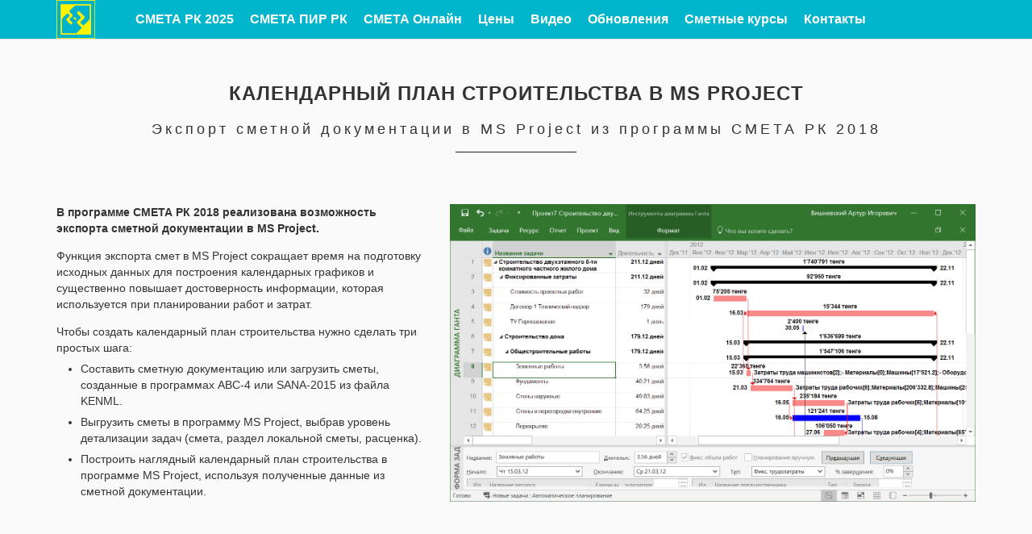

--- FILE ---
content_type: text/html; charset=UTF-8
request_url: https://smetark.kz/smeta-rk-2018-to-msproject.html
body_size: 7480
content:
<!DOCTYPE html>
<html>
<head>
	<meta charset="utf-8" />
	<title>Календарный план строительства в MS Project | календарный график строительства | СМЕТА РК 2018 </title>
		<!-- Global site tag (gtag.js) - Google Analytics -->
<script async src="https://www.googletagmanager.com/gtag/js?id=UA-122019296-1"></script>
<script>
  window.dataLayer = window.dataLayer || [];
  function gtag(){dataLayer.push(arguments);}
  gtag('js', new Date());

  gtag('config', 'UA-122019296-1');
</script>

	<link href="favicon.ico" rel="shortcut icon" type="image/x-icon" />
	<meta http-equiv="X-UA-Compatible" content="IE=edge" />
	<meta name="viewport" content="width=device-width, initial-scale=1.0" />
	<link rel="stylesheet" href="css/main2025.css" />
	<link rel="stylesheet" href="css/main202419.css" />  	
	<link rel="stylesheet" href="libs/bootstrap/bootstrap-grid.min.css" />
	<link rel="stylesheet" href="libs/font-awesome/css/font-awesome.min.css" />
	<link rel="stylesheet" href="css/fonts.css" />
	<link rel="stylesheet" href="libs/linea/styles.css" />
	  <!-- Потрібні для вкладок -->
	
	  <script src="https://ajax.googleapis.com/ajax/libs/jquery/3.2.0/jquery.min.js"></script>
	  <script src="https://maxcdn.bootstrapcdn.com/bootstrap/3.3.7/js/bootstrap.min.js"></script>

	<script src='https://www.google.com/recaptcha/api.js'></script>
	<script>
        (function(w,d,u){
                var s=d.createElement('script');s.async=true;s.src=u+'?'+(Date.now()/60000|0);
                var h=d.getElementsByTagName('script')[0];h.parentNode.insertBefore(s,h);
        })(window,document,'https://cdn.bitrix24.eu/b21743525/crm/site_button/loader_7_m2i7qs.js');
	</script>
	
	<style>
		#mobileNav {
			background-color: #009EB3; /* темніший за #00B5CC */
		}
		#mobileNav ul {
			padding: 0;
			margin: 0;
			list-style: none;
		}
		#mobileNav ul li {
			padding: 6px 0;
			border-bottom: 1px solid #ffffff30;
		}

		#mobileNav ul li a {
			display: block;
			font-size: 16px;
			font-weight: 500;
			color: #ffffff !important;
			background-color: transparent;
			padding: 6px 6px;
			margin: 0;
			text-decoration: none;
		
		}

		#mobileNav ul li a:hover {
			background-color: rgba(255, 255, 255, 0.1);
		}
		

		#mobileNav {
			box-shadow: 0 4px 10px rgba(0,0,0,0.2);
			z-index: 999;
			position: absolute;
			width: 100%;
		}
		.hidden {
			display: none !important;
		}
	</style> 
	
</head>
<body>


<header style="background: #00B5CC;">
	<div class="container">
		<div class="row">
			<div class="col-md-1 col-lg-1 col-sm-1 hidden-xs">
				<a style="color: #ffffff!important;" href="/" title="Перейти на главную страницу сайта">
					<img class="margin-bottom0" alt="Перейти на главную страницу" style="height: 48px;" src="img/smeta_rk_2016.jpg">
				</a>
			</div>
		
			<div class="col-md-11 col-lg-11 col-sm-11 col-xs-12">
				<nav id="mainNav" class="hidden-xs">
				
					<h3 class="font-size13 mainmenurk menu-item ">
						<a style="color: #ffffff!important;" href="/smeta-rk-2025.html">СМЕТА РК 2025</a>
					</h3>
					<h3 class="font-size13 mainmenurk menu-item ">
						<a style="color: #ffffff!important;" href="/smeta-pir-rk.html">СМЕТА ПИР РК</a>
					</h3>
					<h3 class="font-size13 mainmenurk menu-item ">
						<a style="color: #ffffff!important;" href="/smeta-online.html">СМЕТА Онлайн</a>
					</h3>
					<h3 class="font-size13 mainmenurk menu-item ">
						<a style="color: #ffffff!important;" href="/price.html">Цены</a>
					</h3>
					<h3 class="font-size13 mainmenurk menu-item ">
						<a style="color: #ffffff!important;" href="/video.html">Видео</a>
					</h3>
					<h3 class="font-size13 mainmenurk menu-item ">
						<a style="color: #ffffff!important;" href="/update.html">Обновления</a>
					</h3>
					<h3 class="font-size13 mainmenurk menu-item vissible-sm hidden-md hidden-lg hidden-xs ">
						<a style="color: #ffffff!important;" href="/smetnoe-delo.html">Курсы</a>
					</h3>
					<h3 class="font-size13 mainmenurk menu-item hidden-sm ">
						<a style="color: #ffffff!important;" href="/smetnoe-delo.html">Сметные курсы</a>
					</h3>
					<h3 class="font-size13 mainmenurk menu-item ">
						<a style="color: #ffffff!important;" href="/contact.html">Контакты</a>
					</h3>
				</nav>
				<nav id="mobileNav" class="visible-xs hidden" style="background: #00B5CC; padding: 10px;">
					<div class="row">
						<div class="col-xs-10">
							<ul style="list-style: none; padding: 0; margin: 0;">
								<li class="margin-top30" ><a href="/" style="color:white;"><i class="fa fa-home fa-lg"></i>&nbsp;&nbsp;&nbsp;Главная</a></li>
								<li><a href="/smeta-rk-2025.html" style="color:white;"><i class="fa fa-desktop fa-lg"></i>&nbsp;&nbsp;&nbsp;СМЕТА РК 2025</a></li>
								<li><a href="/smeta-pir-rk.html" style="color:white;"><i class="fa fa-desktop fa-lg"></i>&nbsp;&nbsp;&nbsp;СМЕТА ПИР РК</a></li>
								<li><a href="/smeta-online.html" style="color:white;"><i class="fa fa-globe fa-lg"></i>&nbsp;&nbsp;&nbsp;СМЕТА Онлайн</a></li>
								<li><a href="/price.html" style="color:white;"><i class="fa fa-credit-card fa-lg"></i>&nbsp;&nbsp;&nbsp;Цены</a></li>
								<li><a href="/video.html" style="color:white;"><i class="fa fa-play-circle fa-lg"></i>&nbsp;&nbsp;&nbsp;Видео</a></li>
								<li><a href="/update.html" style="color:white;"><i class="fa fa-refresh fa-lg"></i>&nbsp;&nbsp;&nbsp;Обновления программ</a></li>
								<li><a href="/smetnoe-delo.html" style="color:white;"><i class="fa fa-graduation-cap fa-lg"></i>&nbsp;&nbsp;&nbsp;Сметные курсы</a></li>
								<li><a href="/kursi-smetchikov.html" style="color:white;">&nbsp;&nbsp;&nbsp;&nbsp;&nbsp;&nbsp;&nbsp;&nbsp;&nbsp;&nbsp;Курс СМР</a></li>
								<li><a href="/obuchenie-pir.html" style="color:white;">&nbsp;&nbsp;&nbsp;&nbsp;&nbsp;&nbsp;&nbsp;&nbsp;&nbsp;&nbsp;Курс ПИР</a></li>
								<li><a href="/contact.html" style="color:white;"><i class="fa fa-envelope fa-lg"></i>&nbsp;&nbsp;&nbsp;Контакты</a></li>
							</ul>
							
						</div>
						<div class="col-xs-1">
							<button id="closeMobileNav" style="background: none; border: none; font-size: 24px; color: white;">
							<i class="fa fa-times"></i> <!-- Іконка хрестика -->
						  </button>
						</div>
						
					</div>
				</nav>
				<!-- Бургер-кнопка справа гарантовано -->
				<div class="visible-xs" style="width: 100%; text-align: right; padding: 10px 15px;">
					<button id="burgerBtn" style="background: none; border: none; font-size: 24px; color: white;">
						<i class="fa fa-bars"></i>
					</button>
				</div>
			</div>
		
		</div>
	</div>
</header>

 

<section id="about" class=" bg_light" style=" border-top: #e0e0e0 solid 1px;     border-bottom: #e0e0e0 solid 1px;">
	<div class="section_header">
		<h1>Календарный план строительства в MS&nbsp;Project </h1>
		<div class="s_descr_wrap"> 
			<div class="s_descr" style=" text-transform: none;     font-size: 18px; font-weight: normal;">
			Экспорт сметной документации в MS Project из программы СМЕТА&nbsp;РК&nbsp;2018
			
			</div>			
		</div>
	</div>
	<div class="section_content mymob">
		<div class="container">
			<div class="row">
				<div class="col-xs-12 col-sm-12 col-md-5 animation_2">
					<p class="black" style="margin-top: 0px;">
					<b>В программе СМЕТА&nbsp;РК&nbsp;2018 реализована возможность экспорта&nbsp;сметной документации в MS&nbsp;Project.</b> 
					</p>
					<p class="black">
					Функция экспорта смет в MS&nbsp;Project сокращает время на подготовку исходных данных для построения календарных графиков
					и существенно повышает достоверность информации, которая используется при планировании работ и затрат.
					</p>
					<p class="black" style="    margin-bottom: 0px;">Чтобы создать календарный план строительства нужно сделать три простых шага:</p>
					<ul class="patleft30" style="margin-top: 6px;">	
						<li style="margin-top: 6px;">Составить сметную документацию или загрузить сметы, созданные в программах АВС-4 или SANA-2015 из файла KENML.</li>
						<li style="margin-top: 6px;">Выгрузить сметы в программу MS&nbsp;Project, выбрав уровень детализации задач (смета, раздел локальной сметы, расценка).</li>
						<li style="margin-top: 6px;">Построить наглядный календарный план строительства в программе MS Project, используя полученные данные из сметной документации.</li>	
					</ul>
					
				</div>
				<div class="col-xs-12 col-sm-12 col-md-7">
					<img  alt="Рис. 9. Календарный график строительства." 
					src="/img/msproject/img9.png" class="qx-img img-responsive">
					
				</div>
			
			</div>
		</div>	
	</div>		
</section>	
<section style=" border-bottom: #e0e0e0 solid 1px;">
	<div class="section_header">
		<h2 style=" text-transform: none;" >Подготовка сметной документации для календарного плана</h2>
		<div class="s_descr_wrap">
			<div class="s_descr" style=" text-transform: none;     font-size: 18px; font-weight: normal;">
				Создавайте сметы в СМЕТА РК 2018 или загружайте из АВС-4 или SANA-2015 
			</div>
		</div>
	</div>
	<div class="section_content mymob">
		<div class="container">
			<div class="row">
				<div class="col-xs-12 col-sm-12 col-md-11">
					<p class="black"><b>Исходными данными для создания календарного плана строительства является сметная документация, составленная в соответствии с технологией производства строительных работ. </b></p>
					<p class="black">Сметная документация может быть составлена в программе СМЕТА&nbsp;РК&nbsp;2018, а может быть загружена в программу СМЕТА РК 2018 из других сметных программ, например, АВС-4 или SANA-2015. 
					<a target="_blank" href="https://www.youtube.com/watch?v=uKPJREvN1v0">Как составить смету в программе СМЕТА РК 2018 Вы можете узнать из видеоурока >>> </a></p>
					<p class="black">Чтобы загрузить сметы, составленные в программах АВС-4 или SANA-2015, на вкладке «Стройки» выберите меню «Сервис» - «Загрузить локальные сметы» - «Файл KENML», рис.&nbsp;1. </p>					
				</div>
				<div class="col-xs-12 col-sm-12 col-md-8">
					<img  alt="Рис. 1. Загрузка смет из программ АВС-4 и SANA-2015." 
					src="/img/msproject/img1.png" class="qx-img img-responsive">
					<p style="    color: #333; ">Рис. 1. Загрузка смет из программ АВС-4 и SANA-2015. </p>
				</div>
			</div>	

			<div class="row">
				<div class="col-xs-12 col-sm-12 col-md-11">
					<p class="black">В появившемся окне выберите файлы сметной документации в формате KENML и нажмите кнопку «Открыть». В результате, программа выведет на экран окно «Информация о стройке».</p>
					<p class="black">В окне «Информация о стройке» выберите организацию-заказчика. Для этого щелкните мышью кнопку, расположенную в поле «Заказчик», и, в появившемся окне, выберите нужную Вам организацию. Нажмите кнопку «Применить».</p>
					<p class="black"><b>В результате на вкладке «Стройки» появится запись о сметной документации, рис.&nbsp;2.</b> </p>
				</div>
				<div class="col-xs-12 col-sm-12 col-md-8">
					<img alt="Рис. 2.  Результат загрузки смет из файла KENML" 
					src="/img/msproject/img3.png" class="qx-img img-responsive">
					<p style="    color: #333; ">Рис. 2.  Результат загрузки смет из файла KENML </p>
				</div>
			</div>	
		</div>		
	</div>			
</section>	
<section  class=" bg_light" style=" border-bottom: #e0e0e0 solid 1px;">
	<div class="section_header">
		<h2 style=" text-transform: none;" >Настройка прочих затрат сводной сметы для календарного плана</h2>
		<div class="s_descr_wrap">
			<div class="s_descr" style=" text-transform: none;     font-size: 18px; font-weight: normal;">
				в программе СМЕТА&nbsp;РК&nbsp;2018
			</div>
		</div>
	</div>
	<div class="section_content mymob">
		<div class="container">
			<div class="row">
				<div class="col-xs-12 col-sm-12 col-md-11">
					<p class="black">На вкладке «Стройки» выберите запись о сметной документации и щелкните мышью пиктограмму «Открыть», рис. 2. В результате программа откроет, выбранную Вами, сметную документацию на вкладке «Структура проекта», рис.&nbsp;3. </p>
				</div>
				<div class="col-xs-12 col-sm-12 col-md-8">
					<img  alt="Рис. 3.  Отображение состава сметной документации на вкладке «Структура проекта»" 
					src="/img/msproject/img4.png" class="qx-img img-responsive">
					<p style="    color: #333; ">Рис. 3.  Отображение состава сметной документации на вкладке «Структура проекта» </p>
				</div>
				<div class="col-xs-12 col-sm-12 col-md-4">
					<p class="black">На вкладке «Структура проекта» наглядно отображается состав сводного сметного расчета. При этом, сводному сметному расчету соответствует документ верхнего уровня («Крупнопанельный 5-ти этажный малогабаритный жилой дом…»). Ниже в списке отображаются объектные сметы, например, «БЛОК СЕКЦИЯ 3-1-1-2» и локальные сметы, например, «Водоснабжение холодное, насосная А1Ж5», рис. 3.   </p>
				</div>
			</div>
			<div class="row">
				<div class="col-xs-12 col-sm-12 col-md-11">
					<p class="black">При экспорте сметной документации в MS Project, в зависимости от выбранного уровня детализации, в задачи MS Project будут преобразованы объектные, локальные сметы, разделы локальных смет или позиции локальных смет (расценки). При этом, Вы можете определить прочие затраты сводного сметного расчета, которые необходимо экспортировать в MS Project, как отдельные задачи. К таким затратам могут относится, например, «Проектные работы», «Инженерные изыскания», «Экспертиза проектно-сметной документации» и т.п. Поскольку мы не сможем начать строительные работы пока не разработаем и не утвердим проектно-сметную документацию по нашему объекту строительства, такие затраты сводного сметного расчета должны планироваться в MS Project отдельными задачами со своей стоимостью и длительностью.</p>
					<p class="black"><b>Чтобы указать программе, какие прочие затраты сводного сметного расчета необходимо экспортировать в MS Project отдельными задачами, на вкладке «Структура проекта» щелкните пиктограмму «Прочие затраты», рис.&nbsp;3. </b></p>
				</div>
				<div class="col-xs-12 col-sm-12 col-md-8">
					<img  alt="Рис. 4. Список прочих затрат сводного сметного расчета" 
					src="/img/msproject/img5.png" class="qx-img img-responsive">
					<p style="    color: #333; ">Рис. 4. Список прочих затрат сводного сметного расчета </p>
				</div>
				<div class="col-xs-12 col-sm-12 col-md-4">
						<p class="black">В окне «Прочие затраты» выберите нужную Вам затрату, например, «Экспертиза проектно-сметной документации» и нажмите пиктограмму «Настроить», рис.&nbsp;4.</p>
				</div>					
			</div>
			<div class="row">
				<div class="col-xs-12 col-sm-12 col-md-11">
					<p class="black"><b>В появившемся окне установите опцию «Задача MS Project» и нажмите кнопку «Применить», рис.&nbsp;5.</b></p>
				</div>
				<div class="col-xs-12 col-sm-12 col-md-6">
					<img  alt="Рис. 5. Установка опции для экспорта затраты отдельной задачей MS Project" 
					src="/img/msproject/img6.png" class="qx-img img-responsive">
					<p style="    color: #333; ">Рис. 5. Установка опции для экспорта затраты отдельной задачей MS Project </p>
				</div>	
			</div>
			
		</div>		
	</div>
</section>		
<section style=" border-bottom: #e0e0e0 solid 1px;">
	<div class="section_header">
		<h2 style=" text-transform: none;" >Экспорт сметной документации в MS Project</h2>
		<div class="s_descr_wrap">
			<div class="s_descr" style=" text-transform: none;     font-size: 18px; font-weight: normal;">
				в программе СМЕТА&nbsp;РК&nbsp;2018

			</div>
		</div>
	</div>
	<div class="section_content mymob">
		<div class="container">
			<div class="row">
				<div class="col-xs-12 col-sm-12 col-md-11">
					<p class="black"><b>На вкладке «Структура проекта» выберите меню «Сервис» - «Экспорт» - «MS Project», рис.&nbsp;6.</b></p>
				</div>
				<div class="col-xs-12 col-sm-12 col-md-8">
					<img  alt="Рис. 6. Экспорт сметной документации в MS Project" 
					src="/img/msproject/img7.png" class="qx-img img-responsive">
					<p style="    color: #333; ">Рис. 6. Экспорт сметной документации в MS Project</p>
				</div>
			</div>	
			<div class="row">	
				<div class="col-xs-12 col-sm-12 col-md-11">
					<p class="black"><b>В результате программа выведет на экран окно настройки экспорта сметной документации в программу MS Project, рис.&nbsp;7.</b></p>				
				</div>
				<div class="col-xs-12 col-sm-12 col-md-5">
					<img alt="Рис. 7. Настройка экспорта сметной документации в MS Project"  style="    margin-top: 16px;"
					src="/img/msproject/img8.png" class="qx-img img-responsive">
					<p style="    color: #333; ">Рис. 7. Настройка экспорта сметной документации в MS Project </p>
				</div>
				<div class="col-xs-12 col-sm-12 col-md-7">
					<p class="black">Программа СМЕТА РК 2018 позволяет экспортировать сметную документацию в MS Project с возможностью выбора уровня детализации задач: </p>
					<ul class="patleft30">	
						<li>объектные сметы; </li>
						<li>локальные сметы; </li>
						<li>разделы локальных смет; </li>
						<li>подразделы локальных смет; </li>
						<li>расценки локальных смет (при этом в стоимость расценки включается стоимость ресурсов, следующих за расценкой отдельными строками). </li>
					</ul>
					<p class="black">Для выбора нужного уровня детализации задач MS Project установите соответствующую опцию в разделе «Группировка данных», рис. 7. Независимо от выбора уровня детализации расчет стоимости задачи производится программой СМЕТА РК 2018 со всеми, указанными в проекте прочими затратами, включая НДС. </p>
					
				</div>
			</div>
			<div class="row">
				<div class="col-xs-12 col-sm-12 col-md-11">
					<p class="black">Длительность задач MS Project рассчитывается исходя из трудоемкости текущей задачи и количества, назначенных на задачу трудовых ресурсов. Назначение трудовых ресурсов на задачи следует выполнять в программе MS Project. В программе СМЕТА РК 2018 Вы можете выбрать один из нескольких сценариев расчета трудоемкости задачи: </p>
					<ul class="patleft30">	
						<li>сумма затрат труда рабочих и машинистов;</li>
						<li>большее значение затрат труда рабочих иди машинистов;</li>
						<li>только затраты труда рабочих;</li>
						<li>только затраты труда машинистов.</li>
					</ul>
					<p class="black">Для выбора нужного Вам сценария расчета трудоемкости задач установите соответствующую опцию в разделе «Расчет длительности задачи» окна «Настройка экспорта сметной документации», рис. 7. </p>
					<p class="black">Стоимость задач может отображаться в программе MS Project в тенге или тысячах тенге, в зависимости от выбранной Вами опции в разделе «Стоимостные показатели».</p>
					<p class="black"><b>Нажмите кнопку «Применить», чтобы экспортировать сметную документацию в программу MS Project с учетом выбранных настроек, рис. 7.</b></p>
				</div>	
			</div>	
		</div>		
	</div>			
</section>
<section  class=" bg_light" style=" border-bottom: #e0e0e0 solid 1px;">
	<div class="section_header">
		<h2 style=" text-transform: none;" >Построение календарного графика в MS Project</h2>
		<div class="s_descr_wrap">
			<div class="s_descr" style=" text-transform: none;     font-size: 18px; font-weight: normal;">
				
			</div>
		</div>
	</div>
	<div class="section_content mymob">
		<div class="container">
			<div class="row">
				<div class="col-xs-12 col-sm-12 col-md-11">
					<p class="black"><b>Экспортированные задачи выстроены в MS Project с учетом структуры сметной документации и выбранного при экспорте уровня детализации задач, что делает работу с ними более понятной и прозрачной. </b></p>
					<p class="black">Кроме структуры, задачам проекта автоматически назначаются трудовые и материальные ресурсы, со своей трудоемкостью и стоимостью, которые необходимы для построения календарного графика строительства в виде диаграммы Ганта.</p>
					<p class="black">Итогом работы является сбалансированный календарный график строительства, сетевой график строительства и отчеты по проекту в виде графиков и таблиц. Пример календарного графика строительства приведен на рис. 8. </p>
					<p class="black">После того, как был построен календарный график проекта, можем посмотреть всю информацию по проекту для внесения тех или иных изменений, оценить насколько наш план соответствует поставленным целям, оценить задачи критического пути и т.п. Для этого в MS Project существуют различные представления и отчеты.</p>
				</div>
				<div class="col-xs-12 col-sm-12 col-md-8">
					<img  alt="Рис. 8. Календарный график строительства." 
					src="/img/msproject/img9.png" class="qx-img img-responsive">
					<p style="    color: #333; ">Рис. 8. Календарный график строительства.</p>
				</div>	
			</div>	
		</div>		
	</div>
</section>
<section style=" border-bottom: #e0e0e0 solid 1px;">
	<div class="section_header">
		<h2 style=" text-transform: none;" >Экономьте время и повышайте достоверность планирования строительства</h2>
		<div class="s_descr_wrap">
			<div class="s_descr" style=" text-transform: none;     font-size: 18px; font-weight: normal;">
			с программой СМЕТА&nbsp;РК&nbsp;2018
			</div>
		</div>
	</div>
	<div class="section_content mymob">
		<div class="container">
			<div class="row">
				<div class="col-xs-12 col-sm-12 col-md-11">
					<p class="black">Функция экспорта сметной документации в MS Project, реализованная в программе СМЕТА РК 2018, существенно сокращает трудозатраты на подготовку исходных данных для построения календарных графиков строительства и повышает достоверность информации, которая используется при планировании работ и затрат.</p>
					<p class="black">В результате повышается достоверность аналитической оценки проекта строительства, наглядность представления требуемых инвестиций по проекту, распределенных во времени, улучшается координация между участниками строительства, снижаются проектные риски.</p>	
					<p class="black"><b>Скачайте бесплатно СМЕТА РК 2018 и убедитесь, что составлять сметы и календарные графики - это просто!</b></p>
					<p style="    margin-top: 0px;"><a class="red_button1" style="color: #ffffff!important;     padding-top: 10px; padding-bottom: 10px; "href="/smeta-rk-2016.html#dlsmetark">Скачать СМЕТА РК 2018 </a></p>
					
				
				</div>
			</div>	
		</div>		
	</div>			
</section>
<footer class="main_footer bg_dark padb20">
	<div class="container">
		<div class="row">
			<div class="col-md-5">
				<p style="font-size: 14px;     text-align: left;">
				ТОО «СМЕТА РК»
				<br>
				Казахстан, 010008, г. Астана, ул. газеты "Егемен Казахстан", дом № 9, офис 302.<br>
				  Тел.: +7 (708) 242-20-82, +7 (7172) 69-63-02<br> E-mail: <a href="mailto:office@smeta-rk.kz">office@smeta-rk.kz</a>
				</p>
			</div>
			<div class="col-md-5">
				<p style="font-size: 14px;     text-align: left;">
				ТОО «Центр СМЕТА РК»
				<br>
				Казахстан, 050000, г. Алматы, ул. Варламова, дом № 27А, офис 595.<br>
				Тел.: +7 (7273) 12-23-88, +7 (701) 461-23-46, +7 (776) 067-75-20   <br>E-mail: <a href="mailto:center@smeta-rk.kz">center@smeta-rk.kz</a>
				</p>
			</div>
			<div class="col-md-2"><p style="font-size: 14px; margin-top: 10px;">
				<a  target="_blank" title="Наша страница в Facebook" href="https://www.facebook.com/smetark.kz"><i class="fa fa-facebook-square fa-3x margin-bottom10"></i></a>
				</p>
			</div>
		</div>
	</div>
</footer> 


<!-- Yandex.Metrika counter -->
<script type="text/javascript" >
    (function (d, w, c) {
        (w[c] = w[c] || []).push(function() {
            try {
                w.yaCounter49519552 = new Ya.Metrika2({
                    id:49519552,
                    clickmap:true,
                    trackLinks:true,
                    accurateTrackBounce:true,
                    webvisor:true
                });
            } catch(e) { }
        });

        var n = d.getElementsByTagName("script")[0],
            s = d.createElement("script"),
            f = function () { n.parentNode.insertBefore(s, n); };
        s.type = "text/javascript";
        s.async = true;
        s.src = "https://mc.yandex.ru/metrika/tag.js";

        if (w.opera == "[object Opera]") {
            d.addEventListener("DOMContentLoaded", f, false);
        } else { f(); }
    })(document, window, "yandex_metrika_callbacks2");
</script>
<noscript><div><img src="https://mc.yandex.ru/watch/49519552" style="position:absolute; left:-9999px;" alt="" /></div></noscript>
<!-- /Yandex.Metrika counter -->

<script>
document.addEventListener("DOMContentLoaded", function () {
  var burgerBtn = document.getElementById("burgerBtn");
  var mobileNav = document.getElementById("mobileNav");
  var closeBtn = document.getElementById("closeMobileNav");

  burgerBtn.addEventListener("click", function () {
    mobileNav.classList.toggle("hidden");
  });

  closeBtn.addEventListener("click", function () {
    mobileNav.classList.add("hidden");
  });
});
</script></body>
</html>

--- FILE ---
content_type: text/css
request_url: https://smetark.kz/css/main2025.css
body_size: 3859
content:
body {
  font-family: "Raleway", sans-serif;
  font-weight: normal;
  font-size: 14px;
  min-width: 320px;
  position: relative;
  line-height: 1.6;
  -webkit-font-smoothing: antialised; }

body input:focus:required:invalid,
body textarea:focus:required:invalid {
  color: red; }

body input:required:valid,
body textarea:required:valid {
  color: green; }

.hidden {
  display: none; }

section,
.main_head {
  position: relative; }
  section h3,
  .main_head h3 {
    text-align: center;
    text-transform: uppercase;
    font-weight: 400;
    font-size: 12px;
    margin-top: 0;
    margin-bottom: 35px; }
	
	
	.logo_container h3
	{
	margin-top: 0px;
    margin-bottom: 0px;
    color: #ffffff;
	  float: left;
    font-size: 22px;
    padding-top: 5px;
    padding-bottom: 5px;
	    margin-right: 200px;
	}

section {
  padding: 50px 0 50px; }
  section h2 {
    text-align: center;
    font-size: 24px;
    text-transform: uppercase;
    margin: 0 0 15px;
    letter-spacing: 1px; }
	
	
	section h1 {
    text-align: center;
    font-size: 24px;
    text-transform: uppercase;
    margin: 0 0 15px;
    letter-spacing: 1px; }
	
  section .personal_header {
    font-size: 13px;
    text-align: left;
    margin-bottom: 30px;
    color: #555; }

.s_descr_wrap {
  text-align: center; }
  .s_descr_wrap .s_descr {
    display: inline-block;
   /* text-transform: uppercase;*/
    font-size: 18px;
    position: relative;
    margin-bottom: 80px;
    /*font-weight: 600; */
	}
	
    .s_descr_wrap .s_descr::after {
      content: "";
      height: 1px;
      left: 50%;
      margin-left: -75px;
      margin-top: 40px;
      position: absolute;
      width: 150px; }

.colorkz {color: #00B5CC;}
.black {color: #333333;} 

.main_head {
  min-height: 480px;
  padding-top: 20px; }

.loader {
  background: none repeat scroll 0 0 #ffffff;
  bottom: 0;
  height: 100%;
  left: 0;
  position: fixed;
  right: 0;
  top: 0;
  width: 100%;
  z-index: 9999; }
  .loader .loader_inner {
    background-image: url("../img/preloader.gif");
    background-size: cover;
    background-repeat: no-repeat;
    background-posirion: center center;
    background-color: #fff;
    height: 60px;
    width: 60px;
    margin-top: -30px;
    margin-left: -30px;
    left: 50%;
    top: 50%;
    position: absolute; }

.logo_container {
  float: left; }

svg {
 ./* height: 60px;
  width: 60px;*/
  z-index: 1;
  position: relative; }

.toggle_mnu {
  width: 60px;
  height: 60px;
  position: fixed;
  z-index: 100;
  border: none;
  right: 20px;
  top: 20px; }
  .toggle_mnu span {
    display: block; }

.sandwich {
  width: 28px;
  height: 28px;
  position: absolute;
  top: 8px;
  bottom: 0;
  left: 0;
  right: 0;
  margin: auto;
  z-index: 200; }

.sw-topper {
  position: relative;
  top: 0;
  width: 28px;
  height: 3px;
  background: white;
  border: none;
  border-radius: 4px 4px 4px 4px;
  -webkit-transition: -webkit-transform 0.5s, top 0.2s;
          transition: transform 0.5s, top 0.2s;
  display: block; }

svg path {
  fill: #e0e0e0; }

.sw-bottom {
  position: relative;
  width: 28px;
  height: 3px;
  top: 6.6px;
  background: white;
  border: none;
  border-radius: 4px 4px 4px 4px;
  -webkit-transition: -webkit-transform 0.5s, top 0.2s;
          transition: transform 0.5s, top 0.2s;
  -webkit-transition-delay: 0.2s, 0s;
          transition-delay: 0.2s, 0s; }

.sw-footer {
  position: relative;
  width: 28px;
  height: 3px;
  top: 13.5px;
  background: white;
  border: none;
  border-radius: 4px 4px 4px 4px;
  -webkit-transition: all 0.5s;
          transition: all 0.5s;
  -webkit-transition-delay: 0.1s;
          transition-delay: 0.1s; }

.sandwich.active .sw-topper {
  top: 9px;
  -webkit-transform: rotate(-45deg);
      -ms-transform: rotate(-45deg);
          transform: rotate(-45deg); }
.sandwich.active .sw-bottom {
  top: 6px;
  -webkit-transform: rotate(45deg);
      -ms-transform: rotate(45deg);
          transform: rotate(45deg); }
.sandwich.active .sw-footer {
  opacity: 0;
  top: 0;
  -webkit-transform: rotate(180deg);
      -ms-transform: rotate(180deg);
          transform: rotate(180deg); }

.top_mnu {
  position: fixed;
  width: 100%;
  height: 100%;
  background-color: rgba(0, 0, 0, 0.85);
  z-index: 50;
  right: 0;
  top: 0;
  display: none; }
  .top_mnu ul,
  .top_mnu li {
    list-style-type: none;
    padding: 0;
    margin: 0; }
  .top_mnu ul {
    margin-top: 180px;
    text-align: center;
    -webkit-animation-duration: 0.01s;
    animation-duration: 0.01s; }
    .top_mnu ul li:nth-child(1) a {
      -webkit-animation-delay: 0;
      animation-delay: 0; }
    .top_mnu ul li:nth-child(2) a {
      -webkit-animation-delay: 0.1s;
      animation-delay: 0.1s; }
    .top_mnu ul li:nth-child(3) a {
      -webkit-animation-delay: 0.2s;
      animation-delay: 0.2s; }
    .top_mnu ul li:nth-child(4) a {
      -webkit-animation-delay: 0.3s;
      animation-delay: 0.3s; }
    .top_mnu ul a {
      color: #fff;
      display: block;
      text-transform: uppercase;
      font-size: 12px;
      opacity: 0;
      position: relative;
      height: 60px;
      outline: none; }
      .top_mnu ul a span {
        display: block;
        position: relative;
        top: -40px;
        left: 0;
        height: 100%;
        -webkit-transition: all 0.5s ease;
        transition: all 0.5s ease; }
        .top_mnu ul a span:hover {
          background-color: rgba(255, 255, 255, 0.08); }

.top_wrapper {
  display: table;
  width: 100%;
  height: 100%;
  position: absolute;
  top: 0;
  left: 0;
  z-index: 10; }
  .top_wrapper .top_descr {
    display: table-row; }
    .top_wrapper .top_descr .top_centered {
      display: table-cell;
      text-align: center;
      vertical-align: middle; }
  .top_wrapper .top_text {
    display: inline-block;
    -webkit-transition: all 1s ease;
    transition: all 1s ease; }
    .top_wrapper .top_text p {
      margin: 0;
      text-transform: uppercase;
      -webkit-animation-delay: 1s;
      animation-delay: 1s; }
    .top_wrapper .top_text h1 {
      display: inline-block;
      padding: 10px 35px;
      color: #fff;
      border: 8px solid #fff;
      text-transform: uppercase;
      font-weight: bold;
      font-size: 2.8em;
      background-color: rgba(0, 0, 0, 0.1);
      margin-left: 20px;
      margin-right: 20px;
      -webkit-animation-delay: 0.5s;
      animation-delay: 0.5s; }

.toggle_mnu {
  background-color: #000; }

.main_footer {
  padding: 10px 0;
  font-size: 13px;
  font-weight: 300; }
  .main_footer .social_wrap {
    float: right;
    line-height: 0; }
    .main_footer .social_wrap ul {
      margin: 0; }

.person {
  text-align: center;
  margin-bottom: 35px; }
  .person img {
 
    display: inline-block;
    /*border-radius: 50%;*/
	}

.s_about p {
  margin-bottom: 25px; }
.s_about ul,
.s_about li {
  margin: 0;
  padding: 0;
 }
 .patleft30 {    padding-left: 30px!important;}
.s_about li {
  margin-bottom: 10px; }
.s_about .social_wrap {
  margin-top: 25px; }

.social_wrap li {
  display: inline-block;
  font-size: 20px;
  padding: 0 3px; }

.resume_container .left .resume_description strong {
  margin-left: 10px; }
.resume_container .right .resume_description strong {
  margin-right: 10px; }
.resume_container .left {
  text-align: right;
  border-right: #d2d2d2 1px solid; }
  .resume_container .left h3 {
    text-align: right; }
.resume_container .right {
  text-align: left; }
  .resume_container .right h3 {
    text-align: left; }
.resume_container h3 {
  margin-top: 30px; }
.resume_container .year {
  font-weight: 600;
  font-style: italic;
  display: inline-block;
  padding: 0 15px;
  margin-bottom: 15px; }
.resume_container strong {
  font-weight: 600;
  font-style: normal;
  text-transform: uppercase; }
.resume_container .resume_description {
  font-style: italic; }
.resume_container .resume_item {
  margin-bottom: 40px; }
  .resume_container .resume_item p {
    margin-top: 10px; }
  .resume_container .resume_item:last-child {
    margin-bottom: 0; }
    .resume_container .resume_item:last-child p {
      margin-bottom: 0; }

.resume_icon {
  font-size: 40px;
  margin-bottom: 35px; }
  .resume_icon .year {
    display: inline-block;
    margin-bottom: 15px;
    padding: 0 10px; }

.s_portfolio ul,
.s_portfolio li {
  list-style-type: none;
  padding: 0;
  margin: 0;
  text-align: center; }
.s_portfolio li {
  display: inline-block;
  margin: 0 10px;
  text-transform: uppercase;
  font-size: 12px;
  cursor: pointer;
  line-height: 2; }
.s_portfolio ul {
  margin-bottom: 50px; }

.portfolio_item {
  display: none;
  padding: 0; }
  .portfolio_item img {
    width: 100%; }
  .portfolio_item .port_item_cont {
    position: absolute;
    top: 0;
    left: 0;
    width: 100%;
    height: 100%;
    background-color: rgba(0, 0, 0, 0.8);
    text-align: center;
    padding-top: 15%;
    opacity: 0;
    -webkit-transition: all 0.5s;
            transition: all 0.5s; }
  .portfolio_item:hover .port_item_cont {
    opacity: 1;
    padding-top: 20%; }
  .portfolio_item h3 {
    color: #fff;
    margin-bottom: 0; }
  .portfolio_item a {
    background-color: transparent;
    border: #fff 1px solid;
    padding: 2px 10px;
    display: inline-block; }

.podrt_descr {
  background-color: #fff;
  max-width: 500px;
  margin: auto; }
  .podrt_descr p,
  .podrt_descr h3 {
    padding: 20px;
    padding-bottom: 0; }
  .podrt_descr h3 {
    margin-bottom: 0;
    text-align: center;
    text-transform: uppercase;
    font-weight: 400;
    margin-top: 20px;
    padding-top: 25px; }
  .podrt_descr p {
    margin-top: 0; }
  .podrt_descr img {
    width: 100%;
    margin-top: 10px; }

.modal-box-content {
  position: relative; }

.contact_box {
  margin-bottom: 30px; }
  .contact_box h3 {
    text-align: left;
    color: #000;
    margin-bottom: 0px;
    font-size: 14px; }
  .contact_box .contacts_icon {
    font-size: 30px; }
  .contact_box p {
    margin-top: 5px; }

.main_form button {
  border: none;
  color: #fff;
  line-height: 40px;
  padding: 0 25px;
  font-size: 13px;
  text-transform: uppercase;
  font-weight: 600;
  margin-top: 10px;
  float: right; }

.form-group {
  display: block;
  margin-bottom: 20px; }
  .form-group .color_element {
    font-weight: 700;
    font-size: 18px; }
  .form-group .text-danger {
    font-size: 11px;
    margin-top: 5px;
    display: block; }
    .form-group .text-danger ul,
    .form-group .text-danger li {
      margin: 0;
      padding: 0;
      list-style-type: none; }
  .form-group input,
  .form-group textarea {
    display: block;
    width: 100%;
    border: 1px solid #ccc;
    margin-top: 5px;
    line-height: 40px;
    text-indent: 12px;
    font-size: 12px;
    background-color: transparent; }
	
	
	.topadress 
	{
	float: right;}
	.topadress h3
	{
	color: #FFF203;
    margin-top: 0px;
    margin-bottom: 0px;
    padding-top: 5px;
    padding-bottom: 5px;
	    font-size: 22px;
	}
	
	
	.tdh {
    background: #00B5CC;
    color: #ffffff;
    height: 25px;
    padding: 5px;
    text-align: center;
    border-color: #E0E0E0;
    border-style: solid;
    border-width: 1px;
    border-bottom-width: 0px;
}

.td12 {
    border-color: #E0E0E0;
    border-style: solid;
    border-width: 1px;
    text-align: center;
    padding: 5px;
}


.td13 {
    border-color: #E0E0E0;
    border-style: solid;
    border-width: 1px;
    text-align: center;
    padding: 5px;
}

.td14 {
    border-color: #E0E0E0;
    border-style: solid;
    border-width: 1px;
    text-align: center;
    padding: 5px;
}

.td15 {
    border-color: #E0E0E0;
    border-style: solid;
    border-width: 1px;
    text-align: center;
    padding: 5px;
}

.td2 {
    background-color: #F2F2F2;
    border-color: #E0E0E0;
    border-style: solid;
    border-width: 1px;
    padding: 5px;
}


.tableclass 
{
border-color: #E0E0E0;
    border-style: solid;
    border-width: 1px;
	width: 1170px;
}

.tableclass  td 
{
border-color: #E0E0E0;
    border-style: solid;
    border-width: 1px;

}

.td5 {
    background-color: #f3a231;
	padding-bottom: 2px;
    padding-left: 20px;
    padding-top: 2px;
    color: #fff;
} 

/*Подсказки - tips*/


div.tips{
    position:relative;
	z-index: 100;
}

div.tipsinfo{
    position:absolute;
    top:20px;
    left:5px;
    display:none;
     background: none repeat scroll 0 0 #ffffff;
    border: 3px solid #ffffff;
    border-radius: 2px;
    box-shadow: 0 1px 6px rgba(60, 79, 89, 0.5);
    color: #33454d;
    float: right;
    margin-bottom: 30px;
    margin-left: 16px;
    margin-right: 20px;
    padding: 10px 15px 20px;
    width: 300px;
    
}

div.tips:hover div{
    display:block;
} 

img.tips {
float: left; border-right-width: 10px; margin-right: 5px; margin-top: 2px;
}


h2.contentheading, .contentheading {
    font-family: Georgia,"Times New Roman",Times,serif;
    font-size: 16px;
    font-weight: 400;
    line-height: 110%;
    margin: 0;
    padding: 0 0 4px;
}


.tableh3 {
    margin-top: 0px!important;
    margin-bottom: 0px!important;
    color: #ffffff!important;
	    font-size: 14px!important;
}

.h3td2 {
    font-size: 14px!important;
    margin-top: 0px!important;
    margin-bottom: 0px!important;
    text-align: left!important;
    padding-left: 10px!important;
	    text-transform: none!important;
}

.priselarge {
    font-size: 20px;
    margin-top: 0px;
    color: #00B5CC;
    padding-top: 0px;
	    font-weight: bold;
}

.priselittle {
    font-size: 18px;
    margin-top: 0px;
    color: #666;
    padding-top: 0px;
} 




.abutton {
    border: none;
    color: #fff!important;
    line-height: 40px;
    padding: 0 25px;
    font-size: 13px;
    text-transform: uppercase;
    font-weight: 600;
    margin-top: 10px;
   background-color: #00B5CC;
    letter-spacing: 2px;
	padding-top: 10px;
    padding-bottom: 10px;
}

/*Scin*/

body {
  color: #222; }

a {
  color: #00B5CC!important; }

p,
body,
.s_about li {
  color: #666; 
  
  }
  
.main_footer, .main_footer p {
  color: #e0e0e0; 
  
  }

.color_element {
  color: #00B5CC; }

.color_bg {
  background-color: #00B5CC; }

.color_border {
  border-color: #00B5CC; }

.bg_light {
  background-color: #FAFAFA; }

.bg_dark {
  background-color: #222;
  color: #fff; }
  .bg_dark .s_descr::after {
    background-color: #fff; }
  .bg_dark a {
    color: #fff; }

.top_mnu a:hover {
  color: #00B5CC; }
.top_mnu a {
  letter-spacing: 4px; }

.top_text p {
  color: #FAFAFA;
  letter-spacing: 5px; }

.personal_header {
  letter-spacing: 2px; }

.s_descr {
  letter-spacing: 4px; }
  .s_descr::after {
    background-color: #222; }

section h3 {
  letter-spacing: 4px;
  color: #333;
  font-weight: bold;
  }


.resume_container h3 {
  color: #222;
  letter-spacing: 1px;
  font-size: 16px;
  font-weight: 600; }

.resume_item .year {
  background-color: #00B5CC;
  color: #fff; }
.resume_item .resume_description {
  letter-spacing: 1px; }

.s_portfolio li {
  color: #888;
  letter-spacing: 2px; }
.s_portfolio li.active {
  color: #fff;
  border-bottom: 1px solid #00B5CC; }

.portfolio_item .port_item_cont a {
  border-color: #00B5CC;
  color: #00B5CC; }

.main_footer a {
  color: #00B5CC; }

.contacts_icon {
  color: #00B5CC; }

.text-danger {
  color: #00B5CC; }

form input:focus,
form textarea:focus {
  border: 1px solid #00B5CC; }
form input,
form textarea {
  letter-spacing: 2px; }
form button {
  background-color: #00B5CC;
  letter-spacing: 2px; }
form .form-group {
  letter-spacing: 2px;
  color: #444; }

.popup_content {
  letter-spacing: 1px; }
  
  
.red_button1 {
    border: none;
    color: #fff;
    line-height: 40px;
    padding: 0 25px;
    font-size: 13px;
    text-transform: uppercase;
    font-weight: 600;
    margin-top: 10px;
   
}
.red_button1 {
    background-color: #00B5CC;
    letter-spacing: 2px;
}
  
  
  .red_button2 {
    border: none;
    color: #ff0048!important;
    line-height: 40px;
    padding: 0 25px;
    font-size: 13px;
    text-transform: uppercase;
    font-weight: 600;
    margin-top: 10px;
	background-color: #ffffff;
    letter-spacing: 2px;
	   padding-top: 10px;
    padding-bottom: 10px;
   
}
.red_button2:hover {
  background-color: #ff0048!important;
  color: #ffffff!important;
  border: 1px solid #ffffff!important;
  
}

.homeicon2017 {
color: #ffffff!important;
    float: left;
    padding-top: 8px;
    margin-right: 10px;
    font-size: 20px;
	}

	
	.seminar2017 {
		
		font-size: 20px;
    padding-left: 100px;
    padding-right: 100px;
    margin-bottom: 40px;
    color: #333333;
    font-weight: bold;
		
	}
	
	.bgseminar {
	background-repeat: no-repeat;
    background-position: top center;
    background-size: cover;
	background-image: url('astana-2017-11.jpg');
	    padding-top: 50px!important;
    padding-bottom: 50px!important;
		
	}
	.bgseminar2 {
	background-repeat: no-repeat;
    background-position: top center;
    background-size: cover;
	background-image: url('bg-itogi-astana.jpg');
	    padding-top: 50px!important;
    padding-bottom: 50px!important;
		
	}
	.colorw{color:#ffffff!important;}
	.bgcolorinfo { background-color: rgba(256, 256, 256, 0.9)!important;     padding-top: 25px;
    padding-bottom: 25px; }
	.padt20 {padding-top: 20px!important; }
	.margb50 {	margin-bottom: 50px!important; }

	.att1 {    color: #ffffff; text-transform: none!important;  font-size: 28px; }
	.att2 {    color: #ffffff;   font-size: 24px; }
	
	@media screen and (max-width: 767px){
	.logo_container h3 {    margin-right: 0px!important;      font-size: 18px!important;     margin-top: 5px;  }
	.topadress h3 {    font-size: 18px!important;    } 
	.seminar2017 {    font-size: 16px!important;      padding-left: 10px!important; padding-right: 10px!important; } 
	.bgseminar { 	    padding-top: 0px!important; padding-bottom: 0px!important;} 
	section h2 {     padding-left: 10px!important; padding-right: 10px!important;}
	section h1 {     padding-left: 10px!important; padding-right: 10px!important;}
	.s_descr_wrap {     padding-left: 10px!important; padding-right: 10px!important;}
	
	.att1 {   font-size: 18px!important; }
	.att2 {    font-size: 14px!important; }
	}

--- FILE ---
content_type: text/css
request_url: https://smetark.kz/css/main202419.css
body_size: 2598
content:
.qx-element-number-counter {
    text-align: center;
	 margin-bottom: 30px;
}

.qx-element-number-counter .qx-nc-number {
    font-size: 58px;
    line-height: 30px;
    color: #ffffff!important;
}
.spansmall {
    font-size: 24px!important;
}
.qx-element-number-counter .qx-nc-title {
    font-size: 18px;
    margin-top: 30px;
    position: relative;
    line-height: 26px;
	color: #ffffff!important;
}

.qx-nc-title:before {
    content: "";
    position: absolute;
    height: 2px;
    width: 30px;
    background: #ffffff!important;
    left: 0;
    right: 0;
    top: -30px;
    margin: 0 auto;
}

.qx-text-center {
    text-align: center;
}

.h3bscomtext {
    font-weight: 500;
    font-size: 18px;
    line-height: 1.4;
    text-shadow: none;
}

.bscolor {
    color: #ff0048!important;
}

.h1long {
    font-size: 36px!important;
}
.margin-top60 { margin-top: 60px!important;     text-align: left!important; } 
.margin-top40 { margin-top: 40px!important;     } 

.a-name {
	color: #00B5CC!important;
	font-size: 18px!important;
	
} 

.colorwhite {
    color: #ffffff!important;
}

.m-pricing {
    border-image-source: initial;
    border-image-slice: initial;
    border-image-width: initial;
    border-image-outset: initial;
    border-image-repeat: initial;
    box-shadow: rgba(148, 148, 148, 0.4) 0px 2px 4px 0px;
    border-width: 1px;
    border-style: solid;
    border-color: rgb(234, 234, 234);
    border-radius: 5px;
    padding: 10px;
}

.margin-top20 {
	margin-top: 20px!important; 
}
.padding-bottom120 {
	padding-bottom: 120px!important; 
}
.table-responsive {
    overflow-x: auto;
    min-height: 0.01%;
}
.font-size13 {padding-top: 8px; margin-bottom: 8px;  font-size: 16px!important;  margin-top: 5px!important; font-weight: 700;  line-height: 22.85px}

/*СМЕТА РК Онланй*/

.onlineh2 
{
	font-size: 48px;
	text-transform: none;
	margin-top: 60px!important;
    text-align: left;
	 margin: 0 0 15px;
    letter-spacing: 1px;
	    color: #00B5CC;
	
}

.onlineh3 
{
	font-size: 48px;
	text-transform: none;
	margin-top: 20px!important;
	margin-bottom: 20px!important;
    text-align: center;
	 margin: 0 0 15px;
    letter-spacing: 1px;
	    color: #ffffff;
	
}


.onlineh1
{
	font-size: 48px;
	text-transform: none;
	margin-top: 30px!important;
	margin-bottom: 20px!important;
    text-align: center;
	 margin: 0 0 15px;
    letter-spacing: 1px;
	    color: #ffffff;

}

.onlinepbox 
{
    font-size: 18px;
	line-height: 32px;

}

.linetopgrey{	
	border-top: #e0e0e0 solid 1px;

}
.linebotgrey{
	
	border-bottom: #e0e0e0 solid 1px;
}



.bgonline {
	background-color: #fdfdfd;
}

.btmonlineorder {
    border: none;
    color: #fff;
    line-height: 40px;
    padding: 0 25px;
    font-size: 13px;
    text-transform: uppercase;
    font-weight: 600;
    margin-top: 10px;
	float: none!important;
	margin-bottom: 10px;
}

.imgonline 
{
	width: 380px;
    margin: 20px auto;	
}

.imgonline2 
{
	width: 500px;
    margin: 20px auto;	
}

.whitei { color: #fff!important; }

.labelrkonline {color: #000000!important; } 
.buttonrkonline {float: none!important;}  
.mainmenurk { float: left; margin-right: 30px;  text-decoration: none!important;} 

.newgifth1 {text-transform: none; margin-top: 80px; font-size: 40px;}
.newgifth2 {text-transform: none; font-size: 26px;}
.min-height250 { min-height: 250px;}
.min-height200 { min-height: 250px;}
.min-height300 { min-height: 300px;}
.height200 { height: 200px;}
.min-height515 { min-height: 515px;}
.padt100 { padding-top: 100px!important; }
.padt70 { padding-top: 70px!important; }
.carousel-control.right { background-image: none!important; } 
.carousel-control.left  { background-image: none!important; } 

.kolmukbg {
background: #ffffff url(fonkolmuk.jpg) repeat-x!important;
}

.font-size20 {font-size: 20px!important; }
.font-size24 {font-size: 24px!important; }

.m-pricing-title2 {
    font-size: 23px;
    line-height: 24px;
    color: rgb(48, 55, 59);
    text-align: center;
    margin-bottom: 12px;
    border-bottom: 1px solid rgb(234, 234, 234);
    padding: 17px 5px;
    letter-spacing: 0.5px;
    padding-top: 20px;
	 margin-top: 0px;
    text-transform: none;
}
.m-pricing-list {
    list-style: none;
    border-top: 1px solid rgb(234, 234, 234);
}
.qx-parallax-bg {
    background-repeat: no-repeat;
    background-position: top center;
    background-size: cover;
    background-attachment: fixed;
    position: absolute;
    bottom: 0;
    left: 0;
    top: 0;
    right: 0;
    width: 100%;
    height: 100%;
}
.qx-section-parallax {
    position: relative;
    color: #ffffff!important;
}
#qx-section-46119 {
    padding-top: 30px;
    padding-bottom: 30px;
}
.fontsize48 {
    font-size: 48px!important;
}
.white {
    color: #ffffff!important;
}
.fontsize24 {
    font-size: 24px!important;
    line-height: 32px;
}.margin-bottom31 {
    margin-bottom: 30px!important;
}


	.bgseminar2020 {
	background-repeat: no-repeat;
    background-position: top center;
    background-size: cover;
	background-image: url('vebinar2020.jpg');
	    padding-top: 50px!important;
    padding-bottom: 50px!important;
		
	}
	
	.h2seminar2020 {
		font-size: 20px!important;
	}
	
	.h1seminar2020 {
		text-transform: none!important;
		font-size: 28px!important;
	}
	
	.bgcolorinfo2020 {
    background-color: rgba(256, 256, 256, 0.98)!important;
    padding-top: 25px;
    padding-bottom: 25px;
}
	
	.padt60 {padding-top: 60px!important;} 
	.padt80 {padding-top: 80px!important;} 
	
	.pfirstblock {text-align: center;  line-height: 28px;     margin-top: 0px; font-size: 18px; }
	.pfirstblock2 {text-align: center;  line-height: 28px;     margin-top: 0px; font-size: 16px; }
	.font-size16 {font-size: 16px; }
	
	.pfirstblockul {line-height: 28px;}
	.pfirstblockul li {font-size: 16px;}
	.kzcolor {    color: #00B5CC!important;}
	.margb0 {margin-bottom: 0px!important;}
	.priselarge {padding-top: 10px!important;} 
	
	
.minhwbox {
   min-height: 200px!important;
    display: flex;
    align-items: center;
    justify-content: center;
    text-align: center;
} 

.alert-info {
    background-color: #c3f2f7;
    border-color: #00B5CC;
    color: #31708f; 
} 

.alert-warning {
    background-color: #fcf8e3;
    border-color: #faebcc;
    color: #8a6d3b;
}

.alert-danger {
    background-color: #f2dede;
    border-color: #ebccd1;
    color: #a94442;
} 

.alert {
    padding: 15px;
    margin-bottom: 20px;
    border: 1px solid transparent;
    border-radius: 4px;
}

.padlr100 
{
	padding-left: 100px;
    padding-right: 100px;
}
.seminar2024 {
		
	font-size: 32px;
    padding-left: 100px;
    padding-right: 100px;
    margin-bottom: 40px;
    color: #333333;
    font-weight: bold;
		
	}
.bgcolorinfo2024 { background-color: rgba(256, 256, 256, 0.97)!important;     padding-top: 25px; padding-bottom: 25px; }
.p16 { font-size: 16px;}
.title-w-1 {    color: #ffffff; text-transform: none!important;  font-size: 28px; }
.title-w-3 {        color: #000000;
    text-transform: none !important;
    font-size: 20px;
    padding-top: 8px;
    padding-bottom: 8px;
    text-align: center;
    background: bisque; }
.title-w-2 {    color: #ffffff;   font-size: 24px; }
#loom-companion-mv3 { display: none!important;}	 
.pmarg100 {
	margin-top: 100px;
}
.carousel-caption { bottom: -50px!important;}

.menu-item {
  position: relative;
}

.menu-item::after {
  content: "";
  position: absolute;
  left: 0;
  right: 0;
  bottom: -5px; /* Отступ снизу, чтобы линия не прилегала к тексту */
  height: 2px;  /* Толщина линии */
  background-color: #ffffff;
  opacity: 0;
  transition: opacity 0.3s ease;
}


.menu-item.active::after {
  opacity: 1;
}



/**/

@media screen and (max-width: 767px){
	.simple-text ul li {     margin-left: 20px!important; }
	.font-size13 { font-size: 12px!important; padding-top: 4px; margin-bottom: 4px;  ;}
	.onlineh2 { padding-left: 0px!important; margin-top: 10px!important; font-size: 42px!important; text-align: center; }
	.onlineh3 { font-size: 42px!important }
	.onlinepbox {text-align: center!important; }
	.mainmenurk { margin-right: 10px!important;} 
	.min-height515 { min-height: 315px;}
	.leftme {text-align: center!important;} 
	.att2 {font-size: 18px!important; }
	.padt100 { padding-top:30px!important; } 
	.padt70 { padding-top:30px!important; } 
	.fontsize48 {    font-size: 42px!important; }
	
	.padlr100 {
	padding-left: 50px;
    padding-right: 50px; }
	
	.seminar2024 {
		
		font-size: 32px;
		padding-left: 10px!important; 
		padding-right: 10px!important; 
		margin-bottom: 40px;
		color: #333333;
		font-weight: bold;
		
	}
	.title-w-1 { font-size: 24px!important;} 
	.title-w-2 { font-size: 18px!important; }
	.pmarg100 {margin-top: 30px!important; }
	
} 

@media screen and (max-width: 992px){
	.font-size13 { font-size: 12px!important; padding-top: 8px; margin-top: 10px; margin-bottom: 8px; }
	.qx-element-number-counter .qx-nc-number {margin-top: 30px!important; margin-bottom: 15px!important;  } 
	.onlineh2 { padding-left: 0px!important; margin-top: 10px!important; font-size: 42px!important;     text-align: center; }
	.onlineh3 { font-size: 42px!important }
	.onlinepbox {text-align: center!important; }
	.mainmenurk { margin-right: 15px!important;} 
	.newgifth1 {font-size: 32px; margin-top: 30px;}
	.newgifth2 {font-size: 20px;}
	.min-height515 { min-height: 415px;}
	.leftme {text-align: center!important;} 
	.att2 {font-size: 18px!important  }
	.padt100 { padding-top:40px!important; } 
	.padt70 { padding-top:40px!important; } 
}

@media screen and  (min-width: 992px) and (max-width: 1280px)
{
	.teacher2018 {margin-top: 40px!important;  } 
	.margin-top60 { margin-top: 20px!important;     text-align: left!important; }
	.mainmenurk { margin-right: 20px!important; } 
.newgifth1 {font-size: 32px; margin-top: 50px;}	
}

	
	


--- FILE ---
content_type: text/css
request_url: https://smetark.kz/css/fonts.css
body_size: 249
content:
@font-face {
  font-family: "Raleway";
  font-style: normal;
  font-weight: normal;
  src: url("../fonts/RalewayRegular/RalewayRegular.eot?#iefix") format("embedded-opentype"), url("../fonts/RalewayRegular/RalewayRegular.woff") format("woff"), url("../fonts/RalewayRegular/RalewayRegular.ttf") format("truetype"); }
@font-face {
  font-family: "Raleway";
  font-style: normal;
  font-weight: 700;
  src: url("../fonts/RalewayBold/RalewayBold.eot?#iefix") format("embedded-opentype"), url("../fonts/RalewayBold/RalewayBold.woff") format("woff"), url("../fonts/RalewayBold/RalewayBold.ttf") format("truetype"); }
@font-face {
  font-family: "Raleway";
  font-style: normal;
  font-weight: 300;
  src: url("../fonts/RalewayLight/RalewayLight.eot?#iefix") format("embedded-opentype"), url("../fonts/RalewayLight/RalewayLight.woff") format("woff"), url("../fonts/RalewayLight/RalewayLight.ttf") format("truetype"); }
@font-face {
  font-family: "Raleway";
  font-style: normal;
  font-weight: 600;
  src: url("../fonts/RalewaySemiBold/RalewaySemiBold.eot?#iefix") format("embedded-opentype"), url("../fonts/RalewaySemiBold/RalewaySemiBold.woff") format("woff"), url("../fonts/RalewaySemiBold/RalewaySemiBold.ttf") format("truetype"); }
